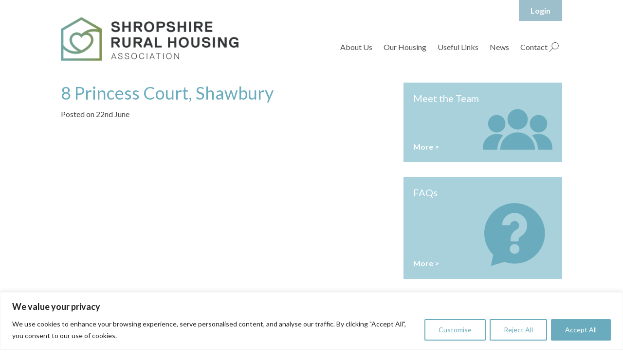

--- FILE ---
content_type: text/css
request_url: https://www.shropshirerural.co.uk/wp-content/themes/srha/style.css?ver=6.9
body_size: 25575
content:
/*
	Theme Name: SRHA
	Theme URI: 
	Description: Custom theme.
	Author: Jem Turner
	Author URI: http://www.source-design.co.uk/
	Version: 1.0
*/

/* RESETS */
* {
	margin: 0;
	padding: 0;
}

*,
*:before,
*:after {
	box-sizing: border-box;
}

/* ELEMENTS */
body {
	background: #fff;
	color: #444;
	font: 16px/1.5 Lato, Arial, Tahoma, sans-serif;
}

a {
	text-decoration: none;
}

a:link,
a:visited {
	color: #8ca200;
}

/*848f3d*/
a:hover,
a:active {
	color: #80b8c7;
}

img {
	border: 0;
}

b,
strong {
	font-weight: 700;
}

hr {
	border: 0;
	border-bottom: 1px solid #CCCCCC;
	margin: 1.5em 0;
}

input,
select,
textarea {
	font: inherit;
	padding: 5px;
}

.site-footer ::-webkit-input-placeholder {
	color: #fff;
}

.site-footer ::-moz-placeholder {
	color: #fff;
}

.site-footer :-ms-input-placeholder {
	color: #fff;
}

.site-footer :-moz-placeholder {
	color: #fff;
}

h1,
h2,
h3,
h4,
h5,
h6 {
	color: #6aacbd;
	font-weight: 400;
	line-height: 1.2;
	margin-bottom: 10px;
}

h1 {
	font-size: 36px;
}

p+h1 {
	margin-top: -15px;
}

h1+* {
	margin-top: 30px;
}

h2 {
	font-size: 26px;
}

h3 {
	font-size: 20px;
}

p,
ul,
ol,
table,
blockquote,
dl {
	margin-bottom: 25px;
}

ul,
ol,
dl {
	margin-left: 2em;
}

nav ul {
	list-style: none;
	margin: 0 0;
}

.clear {
	clear: both;
	display: block;
}

.crop-square img {
	aspect-ratio: 1/1;
	object-fit: cover;
}


/* video stuff */
.wp-embed-aspect-16-9 {
	aspect-ratio: 16 / 9;
	position: relative;
}

.wp-embed-aspect-16-9>* {
	position: absolute;
	top: 0;
	right: 0;
	bottom: 0;
	left: 0;
	width: 100% !important;
	height: 100% !important;
}

.wp-embed-aspect-16-9.is-type-video iframe {
	position: absolute;
	top: 0;
	right: 0;
	bottom: 0;
	left: 0;
	width: 100% !important;
	height: 100% !important;
}

/* COLOURS */
.has-grey1-background-color,
.has-page-title-background-color {
	background-color: rgba(248, 248, 248, 0.9);
	/*background-color: #f9f9f9;*/
}

/* MAIN STRUCTURE */
.wrap {
	margin: 0 auto;
	max-width: 1030px;
}


.alert-message {
	background-color: #848f3d;
	color: #FFFFFF;
	font-size: 1.6em;
	font-weight: bold;
	padding: .3em .3em;
	text-align: center;
}

.alert-message p {
	margin: 0;
}


.site-header {}

.site-header>div>div {
	padding: 20px 0;
}

.site-title a {
	background-image: url(images/shropshire-rural-housing-logo.png);
	height: 151px;
	width: 215px;
}

.update-24 .site-title a {
	background-image: url(images/shropshire-rural-housing-logo-2.png);
	margin-top: 15px;
	height: 90px;
	width: 365px;
}

.header-fluff {
	text-align: right;
}

.header-fluff a {
	color: #444;
}

.header-fluff a:hover {
	color: #80b8c7;
}

.header-fluff .widget_btcontact_widget ul {
	display: inline-block;
	float: right;
	font-weight: 700;
	list-style: none;
	margin: 0 20px 0 0;
}

.header-fluff .widget_btcontact_widget ul li {
	display: inline-block;
	float: right;
	padding-right: 10px;
}

.header-fluff .loginetc img,
.header-fluff .widget_btcontact_widget ul li img {
	padding-right: 5px;
}

.header-fluff .loginetc {
	display: inline-block;
	float: right;
}

.header-fluff .loginetc a:first-of-type {
	margin-right: 25px;
}

.header-fluff .search-form {
	background-color: #a8d1dc;
	clear: both;
	float: right;
	margin: 25px 0;
	text-align: left;
	width: 300px;
}

.header-fluff .search-form .screen-reader-text {
	display: none;
}

.header-fluff .search-form input[type=search] {
	background: transparent;
	border: 0 none;
	color: #fff;
	width: 265px;
}

.header-fluff .search-form input[type=submit] {
	background-image: url(images/icon-search.png);
	border: 0 none;
	display: inline-block;
	height: 100%;
	margin-right: 5px;
	width: 25px;
}

/* 20240528 */
.update-24 .loginetc a {
	background-color: #9CBFCB;
	color: #FFFFFF;
	display: block;
	font-weight: 700;
	margin: 0 !important;
	padding: .3rem 1rem;
}



.header-fluff .menu {
	clear: right;
}

.header-fluff .menu>li {
	display: inline-block;
}

.header-fluff .menu a {
	color: #4e4e4e;
	display: block;
	line-height: 1;
	padding: 5px 10px;
	width: auto;
}

.header-fluff .menu .current-menu-item>a,
.header-fluff .menu .current-page-parent>a {
	font-weight: 900;
}

.header-fluff .menu li ul {
	background: #fff;
	padding: 5px;
	position: absolute;
	left: -999em;
	text-align: left;
	z-index: 51;
	/* soliloquy is 50 */
}

.header-fluff .menu li:hover ul,
.header-fluff .menu li.sfhover ul {
	left: auto;
}

.header-fluff .menu>li:last-of-type a {
	padding-right: 0;
}

.content-section {}

.content-section a {
	font-weight: bold;
}

.front-page .slider {
	background-color: #a8d1dc;
	overflow: hidden;
	position: relative;
}

.front-page .slider .soliloquy-container .soliloquy-caption.soliloquy-caption-left {
	left: 50%;
	margin-left: -515px;
	/* half width */
	width: 1030px;
}

.front-page .slider .soliloquy-container .soliloquy-caption .soliloquy-caption-inside {
	background: transparent;
	color: #fff;
	font: 600 36px Dosis, sans-serif;
	padding: 40px 0 0;
	text-align: left;
	text-shadow: 0 0 0 transparent;
	/*text-shadow: 0px 0px 10px rgba(0, 0, 0, 1);*/
	width: 50%;
}

.update-24 .front-page .slider .soliloquy-container .soliloquy-caption .soliloquy-caption-inside {
	font: 600 36px Lato, Arial, Tahoma, sans-serif;
}

.slider .soliloquy-container .soliloquy-pager {
	text-align: right;
	top: 30px;
	bottom: 0;
	right: 50%;
	margin-right: -515px;
	/* half width */
	width: 1030px;
}

.slider #soliloquy-container-145.soliloquy-container .soliloquy-pager {
	margin-right: -485px !important;
}

.slider .soliloquy-container .soliloquy-pager-link {
	background: url(images/circle.png) no-repeat;
	overflow: hidden;
	text-indent: 200%;
	white-space: nowrap;
}

.slider .soliloquy-container .soliloquy-pager-link.active {
	background: url(images/circle_hover.png) no-repeat;
}

.slider #soliloquy-container-145.soliloquy-container .soliloquy-caption .soliloquy-caption-inside {
	background: rgba(58, 58, 58, 0.8);
	padding: 20px;
	text-align: left;
	text-shadow: 0 0 0 transparent;
}

.slider #soliloquy-container-145.soliloquy-container .soliloquy-caption .soliloquy-caption-inside .slide-title {
	color: #fff;
	font-size: 26px;
	margin-bottom: 20px;
	padding-bottom: 20px;
	position: relative;
}

.slider #soliloquy-container-145.soliloquy-container .soliloquy-caption .soliloquy-caption-inside .slide-title:after {
	background: rgba(255, 255, 255, .5);
	content: "";
	height: 1px;
	position: absolute;
	bottom: 0;
	left: 0;
	width: 150px;
}

.slider #soliloquy-container-145.soliloquy-container .soliloquy-caption .soliloquy-caption-inside .caption {
	color: rgba(255, 255, 255, .8);
	font-weight: 300;
}

.front-page .slider .emb {
	height: auto;
	position: absolute;
	bottom: 20px;
	width: 100%;
}

.front-page .home-icons {
	background-color: #f3f3f3;
	margin-bottom: 25px;
	padding: 30px 0;
}

.front-page .home-icons .widget {
	padding: 0 10px;
	text-align: center;
}

.front-page .home-icons .widget.one-third:first-of-type {
	margin-left: 0;
}

.front-page .home-icons .widget.one-sixth:first-of-type {
	margin-left: 0;
}

.home-icons .widget img {
	height: 50px;
	width: auto;
}

.home-icons .widget .fpw-page-title {
	color: #848f3d;
	font: 700 22px/1.1 Dosis, sans-serif;
	margin-bottom: 0;
}

/* visual updates KE 20240528 */

.is-style-vertical-padding {
	padding-top: 50px !important;
	padding-bottom: 50px !important;
}

.is-style-horizontal-padding {
	padding-right: 50px !important;
	padding-left: 50px !important;
}

.flexit {
	align-items: stretch;
	display: flex;
	gap: 30px;
}

.flexit .five-sixths,
.flexit .four-sixths,
.flexit .one-fourth,
.flexit .one-half,
.flexit .one-sixth,
.flexit .one-third,
.flexit .three-fourths,
.flexit .three-sixths,
.flexit .two-fourths,
.flexit .two-sixths,
.flexit .two-thirds {
	float: none;
	margin: 0;
}

.flexit .five-sixths {
	width: 83.33%
}

.flexit .four-sixths {
	width: 66.66%
}

.flexit .one-fourth {
	width: 25%;
}

.flexit .one-half {
	width: 50%;
}

.flexit .one-sixth {
	width: 16.66%;
}

.flexit .one-third {
	width: 33.33%;
}

.flexit .three-fourths {
	width: 75%;
}

.flexit .three-sixths {
	width: 50%;
}

.flexit .two-fourths {
	width: 50%;
}

.flexit .two-sixths {
	width: 33.33%;
}

.flexit .two-thirds {
	width: 66.66%;
}

.flexit .widget {
	align-items: stretch;
	display: flex;
	flex-basis: 100%;
}


.update-24 .home-icons {
	background: none;
	margin-bottom: 0;
}

.update-24 .front-page .home-icons .widget {
	padding: 0;
}

.update-24 .home-icons .fpw {
	align-items: stretch;
	display: flex;
	width: 100%;
}

.update-24 .home-icons .fpw-featured-link {
	background-color: #FFFFFF;
	box-shadow: 6px 6px 75px 0px rgba(0, 0, 0, 0.16);
	display: block;
	font-weight: normal;
	padding: 20px 20px 30px;
	width: 100%;
}

.update-24 .home-icons a.fpw-featured-link:hover,
.update-24 .home-icons a.fpw-featured-link:focus {
	font-weight: 600;
}

.home-icons .widget img {
	display: block;
	margin: 0 auto 1rem;
}

.update-24 .home-icons .widget .fpw-page-title {
	font: 700 22px/1.1 Lato, Arial, Tahoma, sans-serif;
	font-weight: inherit;
}

.front-page .latest-news {
	background: #efeeed;
	padding: 30px;
}

.front-page .latest-news h2 {
	font-size: 36px;
}

.front-page .latest-news h2 .wp-block-button {
	color: #80b8c7;
	float: right;
	font-size: 1rem;
	line-height: 46px;
}

.latest-news .post {
	background: #6aacbd;
	min-height: 310px;
	position: relative;
}

.latest-news .post:first-of-type {
	margin-left: 0;
}

.latest-news .post img {
	height: 150px;
	object-fit: cover;
	width: 100%;
}

.latest-news .post a {
	color: #fff;
}

.latest-news .post a:hover {
	color: #444;
}

.latest-news .post .entry-header {
	padding: 10px 20px 30px;
}

.latest-news .post .entry-footer {
	position: absolute;
	bottom: 20px;
	left: 20px;
}

.latest-news .post .entry-footer a {
	border-top: 1px solid #fff;
	padding: 10px 10px 0 0;
}

/* visual updates KE 20240528 */
.update-24 .front-page .latest-news {
	background: none;
	padding: 0;
}

.page {}

.page .page-header {
	position: relative;
	margin-bottom: 40px;
	min-height: 100px;
}

.page .page-header>img {
	display: block;
	height: 400px;
	object-fit: cover;
	width: 100%;
}

.page-title-wrap {
	background-color: rgba(248, 248, 248, 0.9);
	padding: 20px 0;
	position: absolute;
	bottom: 0;
	width: 100%;
}

.update-24 .page-title-wrap:first-child {
	position: static;
}

.page-title-wrap .parent-heading {
	color: #819c80;
	font-size: 14px;
	font-weight: 700;
	/*margin: 0;*/
	text-transform: uppercase;
}

.update-24 .page-title-wrap .parent-heading {
	font-size: inherit;
	font-weight: normal;
	margin-bottom: 20px;
	text-transform: none;
}

.page-title-wrap .icon {
	display: block;
	height: 50px;
	float: left;
	margin-right: 10px;
	width: auto;
}

.page-footer-widgets {}

.page-footer-widgets .widget:first-of-type {
	margin-left: 0;
}

.page.blog {}

.blog .post,
.meet-the-team {
	background-color: #f3f3f3;
	margin-bottom: 20px;
	min-height: 280px;
	position: relative;
}

.update-24 .meet-the-team {
	min-height: 0;
}

.blog .post a {
	color: #6aacbd;
}

.blog .post .post-image {}

.blog .post .post-image img,
.team-member img {
	display: block;
	height: 280px;
	object-fit: cover;
	width: 100%;
}

.blog .post .post-content-wrap,
.meet-the-team .post-content-wrap {
	font-size: 14px;
	padding: 30px 30px 30px 0;
}

.blog .post .entry-header {
	margin-bottom: 10px;
}

.blog .post .entry-title {
	margin-bottom: 0;
}

.blog .post .pub-date,
.meet-the-team h3 {
	color: #819c80;
	font-size: 14px;
	font-weight: 700;
	letter-spacing: 1px;
	text-transform: uppercase;
}

.blog .post .post-content-wrap p {
	margin-bottom: 10px;
}

.blog .post .entry-footer {
	margin-top: 20px;
}

.blog .post .entry-footer .one-half:first-of-type {
	margin-left: 0;
}

/* for some reason using the first class causes a height issue */

.blog .post .entry-footer .read-more {
	font-weight: 700;
}

.meet-the-team .post-content-wrap b {
	color: #6faebe;
}

.meet-the-team .post-content-wrap .linkedin {
	float: right;
	margin-bottom: 0;
}

.meet-the-team .post-content-wrap .linkedin img {
	height: auto;
	width: 24px;
}

.faq .faq-title {
	background: #6aacbd url(images/icon-toggle-right.png) no-repeat center right 30px;
	color: #fff;
	font-size: 22px;
	margin-bottom: 10px;
	padding: 20px 30px;
}

.faq.active .faq-title {
	background-image: url(images/icon-toggle-down.png);
}

.faq:nth-of-type(2n+2) .faq-title {
	background-color: #93c0cc;
}

.faq:nth-of-type(3n+3) .faq-title {
	background-color: #819c80;
}

.faq .faq-content {
	background-color: #f3f3f3;
	display: none;
	margin: -10px 0 10px;
	padding: 20px 30px;
}

.faq.active .faq-content {
	display: block;
}

/* 20240528 */
.update-24 .team-member {
	margin-bottom: 30px;
}

.team-member-overlay {
	background: linear-gradient(0deg, rgba(0, 0, 0, 0.85) 0%, rgba(0, 0, 0, 0) 100%);
	color: #FFFFFF;
	font-size: inherit !important;
	padding: 2.5rem 15px 5px 1.5rem !important;
	position: absolute;
	right: 0;
	bottom: 0;
	left: 0;
	z-index: 10;
}

.team-member-overlay * {
	color: inherit !important;
}

.team-member-overlay h3 {
	font-size: inherit;
	font-weight: normal;
	letter-spacing: 0;
	text-transform: none !important;
}

a:hover .team-member-overlay h3 {
	font-weight: 600;
}

.team-member-overlay::after {
	content: '>';
	font-size: 1.2rem;
	position: absolute;
	right: 1rem;
	bottom: .7rem;
	z-index: 2;
}


.page .post ul li {
	margin-bottom: 10px;
}

.post img {
	height: auto;
	max-width: 100%;
}

.contact {
	background-color: #f3f3f3;
	margin-bottom: 25px;
}

.contact .one-third {
	padding: 30px;
}

.quick-query {
	margin-bottom: 25px;
}

.property-filters {
	margin: 0 auto 25px;
	width: 75%;
}

.property-filters h3 {
	margin-bottom: 20px;
	text-align: center;
}

.property-filters fieldset {
	border: 0 none;
}

.quick-query input,
.property-filters input,
.quick-query select,
.property-filters select,
.quick-query textarea {
	background-color: #f3f3f3;
	border: 0 none;
	padding: 10px;
	width: 100%;
}

.quick-query input[type="checkbox"],
.quick-query input[type="radio"] {
	margin: 0 5px 0 0;
	width: auto;
}

.property-filters select {
	float: left;
	margin-right: 5px;
	width: 33%;
}

.quick-query input[type=submit],
.property-filters input[type=submit] {
	background: #819c80;
	color: #fff;
	font-weight: 700;
	float: right;
	letter-spacing: 1px;
	padding: 8px 20px;
	text-transform: uppercase;
	width: auto;
}

.property-filters input[type=submit] {
	float: left;
}


.pagination {
	font-size: 14px;
	font-weight: 700;
	text-transform: uppercase;
}

.source_locations_map {
	min-height: 500px;
}

.marker {
	overflow: hidden;
}

.gm-style .marker img {
	height: auto;
	max-width: 100%;
}

.marker h3 {
	color: #373b3d;
	font-size: 12px;
	margin: 5px 0 0;
	text-transform: uppercase;
}

.sidebar {}

.sidebar .fpw {
	background-color: #a8d1dc;
	color: #fff;
	padding: 20px;
	position: relative;
	/*text-shadow: 0px 0px 15px rgba(0,0,0, 1);*/
}

.sidebar .widget .fpw-page-title {
	width: 75%;
}

.sidebar .widget .fpw-page-title,
.sidebar .widget a {
	color: #fff;
}

.sidebar .widget .fpw-page-title:hover,
.sidebar .widget a:hover {
	color: #444;
}

.sidebar .fpw-featured-image {
	float: right;
	width: 50%;
}

.sidebar .fpw-featured-image img {
	height: auto;
	max-width: 100%;
}

.sidebar .fpw-more-link {
	display: block;
	position: absolute;
	bottom: 20px;
}

/* visual updates KE 20240528 */
.update-24 .child-inline-responsive::after {
	clear: both;
	content: '';
	display: block;
}

.update-24 .child-inline-responsive .sidebar .widget {
	margin: 0;
}

.update-24 .child-inline-responsive>* {
	display: flex;
	gap: 30px;
}

.update-24 .child-inline-responsive>*>.widget {
	align-items: stretch;
	display: flex;
	flex-basis: 100%;
}

.update-24 .sidebar .fpw {
	background-color: #6AACBD;
	text-align: center;
	width: 100%;
}

.update-24 .sidebar .fpw .fpw-featured-link {
	align-items: center;
	display: flex;
	flex-direction: column;
	justify-content: center;
	padding-top: 1rem;
	padding-bottom: 1rem;
	width: 100%;
}

.update-24 .sidebar .fpw .fpw-page-title {
	order: 2;
	width: 100%;
}

.update-24 .sidebar .fpw .fpw-featured-image {
	width: auto;
}

.update-24 .sidebar .fpw .fpw-featured-image img {
	filter: brightness(0) invert(1);
	margin-bottom: 1rem;
	order: 1;
	width: auto;
	height: 5rem !important;
}

.update-24 .sidebar .fpw .fpw-more-link {
	display: none !important;
}






.site-footer {}

.site-footer .wrap {
	color: #848f3d;
	font-size: 12px;
	padding: 30px 0;
}

.site-footer .wrap .emb {
	height: auto;
	width: 100%;
}

.site-footer .wrap .one-third {
	margin-top: 30px;
}

.site-footer .menu {
	list-style: none;
	margin: 0;
}

.site-footer .widget_btcontact_widget {
	font-weight: 700;
}

.site-footer .widget_btcontact_widget span {
	padding-right: 5px;
}

.site-footer #menu-footer-menu {
	columns: 2;
	-webkit-columns: 2;
	-moz-columns: 2;
}

/*.site-footer #menu-footer-menu li:nth-last-child(3),
				.site-footer #menu-footer-menu li:nth-last-child(2),
				.site-footer #menu-footer-menu li:nth-last-child(1) {
					float: left;
					margin-top: 20px;
					padding-right: 10px;
					text-transform: lowercase;
					width: auto;
				}*/

.site-footer .menu-second-footer-menu-container {
	float: left;
	width: 40%;
}

.site-footer .widget_btsocmed_widget {
	float: right;
	width: 60%;
}

.site-footer .social-media-list {
	list-style: none;
	text-align: right;
}

.site-footer .social-media-list li {
	display: inline-block;
	height: 30px;
	margin-right: 5px;
	width: 30px;
}

.site-footer .social-media-list li a {
	height: 100%;
	width: 100%;
}

.site-footer .social-media-list .twitter a {
	background-image: url(images/icon-twitter.png);
}

.site-footer .social-media-list .linkedin a {
	background-image: url(images/icon-linkedin.png);
}

.site-footer .social-media-list .youtube a {
	background-image: url(images/icon-youtube.png);
}

.site-footer .social-media-list .facebook a {
	background-image: url(images/icon-facebook.png);
}


.site-footer .mc4wp-form {
	clear: both;
	font-size: 13px;
	padding-top: 25px;
}

.site-footer .mc4wp-form-fields p {
	margin: 0 0 5px;
}

.site-footer .mc4wp-form-fields label {
	display: none;
}

.site-footer .mc4wp-form-fields input[type=email] {
	background-color: #93c0cc;
	border: 0 none;
	float: left;
	padding: 10px;
	width: 70%;
}

.site-footer .mc4wp-form-fields input[type=submit] {
	background-color: #6aacbd;
	border: 0 none;
	color: #fff;
	float: left;
	padding: 10px;
	width: 30%;
}

.site-footer .copyright {
	clear: both;
	display: none;
}


/* COLUMN CLASSES */
/* Hat-tip: http://twitter.github.io/bootstrap/assets/css/bootstrap-responsive.css */

.five-sixths,
.four-sixths,
.one-fourth,
.one-half,
.one-sixth,
.one-third,
.three-fourths,
.three-sixths,
.two-fourths,
.two-sixths,
.two-thirds {
	float: left;
	margin-left: 2.564102564102564%;
}

.one-half,
.three-sixths,
.two-fourths {
	width: 48.717948717948715%;
}

.one-third,
.two-sixths {
	width: 31.623931623931625%;
}

.four-sixths,
.two-thirds {
	width: 65.81196581196582%;
}

.one-fourth {
	width: 23.076923076923077%;
}

.three-fourths {
	width: 74.35897435897436%;
}

.one-sixth {
	width: 14.52991452991453%;
}

.five-sixths {
	width: 82.90598290598291%;
}

.first {
	clear: both;
	margin-left: 0;
}


/* WIDGET CLASSES */
.sidebar .widget {
	margin-bottom: 30px;
}


/* MISC CLASSES */
.alignleft {
	float: left;
	margin: 0 1.5em 1.5em 0;
}

.alignright {
	float: right;
	margin: 0 0 1.5em 1.5em;
}

.aligncenter {
	display: block;
	margin: 0 auto 1.5em;
}

.textcenter,
.center {
	text-align: center;
}

.textright {
	text-align: right;
}

.cf:before,
.cf:after {
	content: " ";
	display: table;
}

.cf:after {
	clear: both;
}

.cf {
	*zoom: 1;
}


.ir,
.site-footer .social-media-list li a {
	background-color: transparent;
	background-position: center center;
	background-repeat: no-repeat;
	background-size: contain;
	display: block;
	overflow: hidden;
	text-indent: 200%;
	white-space: nowrap;
}






/* RESPONSIVEY STUFF */

@media only screen and (min-width : 641px) {

	/* 20240528 */
	.update-24 .loginetc {
		display: flex;
		gap: 2px;
		position: absolute;
		top: 0;
		right: 0;
	}

	.update-24 .loginetc a {
		padding: .6rem 1.5rem;
	}

	.update-24 .site-navigation {
		padding-top: 35px;
	}

	.update-24 .site-navigation.js {
		align-items: center;
		display: flex;
		justify-content: flex-end;
		gap: 20px;
	}

	.update-24 .header-fluff {
		position: relative;
	}

	.update-24 .header-fluff .search-form {
		background: none;
		position: relative;
		width: auto;
	}

	.update-24 .header-fluff .search-form input[type=search] {
		background: #f9f9f9;
		color: inherit;
		position: absolute;
		right: 100%;
		transition: all .3s ease;
		width: 150px;
	}

	.update-24 .header-fluff .site-navigation.js .search-form:not(.open) input[type=search] {
		overflow: hidden !important;
		padding-right: 0;
		padding-left: 0;
		width: 0 !important;
	}

	.update-24 .header-fluff .search-form input[type=submit] {
		background: center/80% auto no-repeat url(images/icon-search-2.png);
	}

	.update-24 .header-fluff .search-form input[type=submit]:hover {
		cursor: pointer;
	}

}



@media only screen and (max-width : 1030px) {
	.slider .soliloquy-container .soliloquy-pager {
		margin-right: 0;
		right: 0;
		max-width: 100%;
	}

	.site-header>div>div {
		padding: 10px 0;
	}

	.header-fluff {
		padding-top: 0 !important;
	}
}

@media only screen and (max-width : 990px) {

	.site-title a {
		height: 118px;
		width: 168px;
	}

	.update-24 .site-title a {
		margin-top: 30px;
		height: 60px;
		width: 243px;
	}

	.wrap,
	.slider,
	.front-page .slider .soliloquy-container .soliloquy-caption.soliloquy-caption-left,
	.slider .soliloquy-container .soliloquy-pager {
		max-width: 100%;
	}

	.slider .soliloquy-container .soliloquy-pager {
		right: 20px;
		margin-right: 0;
	}

	.front-page .slider .soliloquy-container .soliloquy-caption.soliloquy-caption-left {
		left: 20px;
		margin-left: 0;
	}

	.front-page .slider .soliloquy-container .soliloquy-caption .soliloquy-caption-inside {
		font: 600 30px/1.2 Dosis, sans-serif;
		width: 70%;
	}

	.update-24 .front-page .slider .soliloquy-container .soliloquy-caption .soliloquy-caption-inside {
		font: 600 30px/1.2 Lato, Arial, Tahoma, sans-serif;
	}

	.wrap,
	.site-footer .wrap {
		padding-left: 20px;
		padding-right: 20px;
	}

	.home-icons .widget .fpw-page-title {
		font-size: 18px;
	}
}

@media only screen and (max-width : 768px) {

	body {
		font-size: 15px;
	}

}

@media only screen and (max-width : 640px) {

	.five-sixths,
	.four-sixths,
	.one-fourth,
	.one-sixth,
	.one-third,
	.three-fourths,
	.three-sixths,
	.two-sixths,
	.two-thirds {
		clear: both;
		float: none;
		margin-left: 0;
		width: 100%;
	}

	.is-style-vertical-padding {
		padding-top: 25px !important;
		padding-bottom: 25px !important;
	}

	.is-style-horizontal-padding {
		padding-right: 25px !important;
		padding-left: 25px !important;
	}

	.flexit {
		flex-wrap: wrap;
		gap: 15px;
	}

	.flexit .five-sixths {
		width: 100%;
	}

	.flexit .four-sixths {
		width: 100%;
	}

	.flexit .one-fourth {
		width: 100%;
	}

	.flexit .one-half {
		width: 100%;
	}

	.flexit .one-sixth {
		width: 100%;
	}

	.flexit .one-third {
		width: 100%;
	}

	.flexit .three-fourths {
		width: 100%;
	}

	.flexit .three-sixths {
		width: 100%;
	}

	.flexit .two-fourths {
		width: 100%;
	}

	.flexit .two-sixths {
		width: 100%;
	}

	.flexit .two-thirds {
		width: 100%;
	}

	.update-24 .child-inline-responsive>* {
		flex-wrap: wrap;
		gap: 15px;
	}


	.site-title a {
		margin: 0 auto;
	}


	.site-header>.wrap {
		position: relative;
	}

	.loginetc {
		font-size: 14px;
		position: absolute;
		top: 10px;
		left: 10px;
	}

	.header-fluff .widget_btcontact_widget ul {
		display: block;
		float: none;
		margin: 10px auto;
		text-align: center;
	}

	.header-fluff .widget_btcontact_widget ul li {
		float: none;
	}

	.header-fluff .search-form {
		float: none;
		margin: 10px auto;
		width: 300px;
	}


	.page .page-header>img {
		display: block;
		height: 300px;
		height: 50vh;
		object-fit: cover;
		width: 100%;
	}

	.page-title-wrap h1 {
		font-size: 26px;
	}

	.page-title-wrap .icon {
		height: 25px;
	}

	.front-page .slider .soliloquy-container .soliloquy-caption .soliloquy-caption-inside {
		font-size: 24px;
		line-height: 1;
		padding-top: 20px;
	}

	.front-page .slider .emb {
		bottom: 10px;
	}

	.front-page .home-icons {
		padding-bottom: 0;
	}

	.front-page .home-icons .one-third {
		clear: none;
		float: left;
		height: 90px;
		margin: 0 0 30px 2.564102564102564%;
		width: 31.623931623931625%;
	}

	.front-page .home-icons .one-third:nth-of-type(1n+3) {
		margin-left: 0;
	}

	.front-page .home-icons .one-sixth {
		clear: none;
		float: left;
		height: 90px;
		margin: 0 0 30px 2.564102564102564%;
		width: 31.623931623931625%;
	}

	.front-page .home-icons .one-sixth:nth-of-type(1n+3) {
		margin-left: 0;
	}

	.update-24 .front-page .home-icons .one-third {
		margin: 0;
		height: auto;
	}

	.sidebar {
		margin-top: 40px;
	}

	.blog .post .post-content-wrap,
	.meet-the-team .post-content-wrap {
		padding: 20px;
	}

}

@media only screen and (max-width : 480px) {

	.one-half,
	.two-fourths {
		clear: both;
		float: none;
		margin-left: 0;
		width: 100%;
	}

	.loginetc {
		font-size: 12px;
	}

	.header-fluff .search-form {
		width: 100%;
	}

	.header-fluff .search-form input[type="search"] {
		width: 80%;
	}

	.header-fluff .search-form input[type="submit"] {
		float: right;
	}

	.home-icons .widget .fpw-page-title {
		font-size: 16px;
	}


	.latest-news .post {
		margin-bottom: 20px;
	}

	.latest-news .entry-title {
		font-size: 18px;
	}

}

@media only screen and (max-width: 380px) {}

--- FILE ---
content_type: text/css
request_url: https://www.shropshirerural.co.uk/wp-content/themes/srha/editor-style.css?ver=1.0.0
body_size: 5431
content:
/* --------------------- COLOURS --------------------- */
html .has-white-color {
	color: #FFFFFF !important;
}
	html .has-white-color a {
		color: inherit;
		text-decoration: underline;
	}
	html .has-white-color hr,
	html .has-white-color .is-style-accordion {
		border-color: currentColor;
	}
	html .has-white-color .row.is-style-gutters-lines > div:not(:last-child)::after,
	html .has-white-color .is-style-gutters-lines > div > div > .wp-block:not(:last-child)::after {
		border-color: currentColor;
	}
html .has-white-background-color {
	background-color: #FFFFFF !important;
}
html .has-black-color {
	color: #000000 !important;
}
html .has-black-background-color {
	background-color: #000000 !important;
}
html .has-dark-grey-color {
	color: #444444 !important;
}
html .has-dark-grey-background-color {
	background-color: #444444 !important;
}
html .has-blue1-color, html .has-blue-1-color {
	color: #6AACBD !important;
}
html .has-blue1-background-color, html .has-blue-1-background-color {
	background-color: #6AACBD !important;
}
html .has-blue2-color, html .has-blue-2-color {
	color: #9CBFCB !important;
}
html .has-blue2-background-color, html .has-blue-2-background-color {
	background-color: #9CBFCB !important;
}
html .has-green1-color, html .has-green-1-color {
	color: #848F3D !important;
}
html .has-green1-background-color, html .has-green-1-background-color {
	background-color: #848F3D !important;
}


/* --------------------- BUTTONS --------------------- */
html .wp-block-button .wp-block-button__link {
	background-color: #6AACBD;
	border: 0;
	border-radius: 0;
	color: #FFFFFF;
	cursor: pointer;
	display: inline-block;
	font-size: 1rem;
	font-weight: normal;
	line-height: 1.5;
	padding: calc(.5em + 2px) 1.5em;
	position: relative;
	text-decoration: none !important;
	transition: all .3s ease;
	vertical-align: middle;
	width: auto;
	z-index: 2;
}
	html .wp-block-button .wp-block-button__link img {
		display: inline-block;
		margin: 0 0 0 .5rem;
		width: auto !important; height: 1.2rem !important;
	}
html .wp-block-button .wp-block-button__link:hover,
html .wp-block-button .wp-block-button__link:focus {
	background-color: #9CBFCB;
}

html .wp-block-button.is-style-underline .wp-block-button__link {
	background: transparent;
	border-bottom: 1px solid currentColor;
	color: #6AACBD;
	font-weight: 600;
	padding: 0 0 .5rem;
}
html .wp-block-button.is-style-underline .wp-block-button__link:hover,
html .wp-block-button.is-style-underline .wp-block-button__link:focus {
	color: #444444;
}




/* --------------------- IMAGES --------------------- */
.wp-block-image {
	display: block !important;
	margin: 0;
	position: relative;
}
	.wp-block-image > a,
	.wp-block-image > img,
	.wp-block-image > a > img {
		color: inherit;
		display: block;
	}

.is-style-featured-page {
	color: #FFFFFF;
	font-size: 20px;
	margin-bottom: 30px;
	position: relative;
	text-align: center;
}
	.is-style-featured-page a {
		background-color: #6AACBD;
		transition: all .3s ease;
		padding: 20px 20px 70px;
	}
	.is-style-featured-page a:hover,
	.is-style-featured-page a:focus {
		background-color: #a8d1dc;
	}
		.is-style-featured-page img {
			filter: brightness(0) invert(1);
			margin: 0 auto;
			width: auto !important; height: 5rem !important;
		}
	.is-style-featured-page figcaption {
		pointer-events: none;
		position: absolute; right: 0; bottom: 0; left: 0;
		z-index: 10;
	}
	.is-style-featured-page a:hover + figcaption,
	.is-style-featured-page a:focus + figcaption {
		font-weight: 600;
	}

.is-style-download {
	background: #FFFFFF;
	box-shadow: 6px 6px 75px 0px rgba(0,0,0,0.16);
	display: block;
	margin: 0 !important;
	padding: 20px 20px;
	width: 100%;
}
	.is-style-download img {
		margin: 0 auto;
		width: auto !important; height: 5rem !important;
	}
.is-style-download + .wp-block-buttons {
	margin-bottom: 30px;
}
	.is-style-download + .wp-block-buttons .wp-block-button {
		display: block;
		margin-bottom: 2px;
		width: 100%;
	}
		.is-style-download + .wp-block-buttons .wp-block-button .wp-block-button__link {
			display: block;
			padding-right: 30px;
			text-align: initial;
		}
			.is-style-download + .wp-block-buttons .wp-block-button .wp-block-button__link::after {
				background: url('images/download-icon.png') center/contain no-repeat transparent;
				content: '';
				display: block;
				position: absolute; right: 1rem; top: 50%;
				transform: translateY(-50%);
				width: 1.2rem; height: 1.2rem;
			}


/* --------------------- SPACING --------------------- */
.is-style-vertical-space {
	height: 50px !important;
}


@media only screen and (max-width : 640px) {

.is-style-vertical-space {
	height: 25px !important;
}

}

/* --------------------- EDITOR STYLES --------------------- */
.block-editor .wp-block-heading {
	/* font-family: */
}
.block-editor .editor-post-title__block .editor-post-title__input,
html .block-editor .editor-styles-wrapper {
	/* font-family: */
}
.block-editor .wp-block { /* make blocks slightly visible, massively helpful */
	background-color: rgba(100,100,100,.03);
}
.block-editor .wp-block:not([data-align=full]),
html :where(.wp-block) {
	max-width: 1200px;
}
.block-editor .wp-block-source-container:not(.full-width) > div {
	margin-right: auto; margin-left: auto;
	padding-right: 3rem; padding-left: 3rem;
}
.wp-block-spacer[class*="is-style-"] .components-resizable-box__container { /* limit handle on styled spacers */
	max-height: 100%;
}


--- FILE ---
content_type: text/javascript
request_url: https://www.shropshirerural.co.uk/wp-content/themes/srha/js/srha.js?ver=1
body_size: 662
content:
jQuery(document).ready(function($) {
	/* hello jquery */
	
	$( '.faq-title' ).on( "click", function(event) {
		$( this ).parent( '.faq' ).toggleClass( "active" );
	}); 
	
	$( '.update-24 .site-navigation' ).addClass( 'js' );
	$( '.update-24 .site-navigation .search-form input[type=submit]' ).on( "mouseover", function(event) {
		$( '.update-24 .site-navigation .search-form' ).addClass( 'open' );
		$( '.update-24 .site-navigation .search-form input[type=search]' ).focus();
	});
	$( '.update-24 .site-navigation .search-form input[type=search]' ).on( "blur", function(event) {
		$( '.update-24 .site-navigation .search-form' ).removeClass( 'open' );
	});
	
});

--- FILE ---
content_type: text/javascript
request_url: https://www.shropshirerural.co.uk/wp-content/plugins/source-locations-map/js/map.js?ver=6.9
body_size: 7221
content:
(function(){
	jQuery(document).ready(function($) {
		var map_options = JSON.parse( source_locations_map.map_options );
		map_options.map_style = ( map_options.map_style != "" ) ? JSON.parse( map_options.map_style ) : [];
		map_options.default_center = map_options.default_center || "12.330052, 10.988490";
		map_options.default_center = map_options.default_center.split(",");
		map_options.default_center = { lat: Number( map_options.default_center[0] ), lng: Number( map_options.default_center[1] ) };
		map_options.map_polygons = ( map_options.map_polygons != "" ) ? JSON.parse( map_options.map_polygons ) : {};

		// convert the map_polygons object to an array
		var temp = [];
		for ( var i in map_options.map_polygons ) {
			if ( map_options.map_polygons.hasOwnProperty( i ) ) {
				temp.push( map_options.map_polygons[i] );
			}
		}
		map_options.map_polygons = temp;

		var marker_url;
		if ( map_options.marker_url ) {
			if ( map_options.marker_url.indexOf( '://' ) > -1 ) {
				marker_url = map_options.marker_url;
			} else {
				marker_url = source_locations_map.theme_uri + '/' + map_options.marker_url;
			}
		} else {
			//marker_url = source_locations_map.plugin_url + '/img/marker.png';
		}

		var marker, i, all_markers;
		var styled_map_type = new google.maps.StyledMapType(map_options.map_style, {name: "Custom Map Style"});

		var default_map_options = {
			backgroundColor: map_options.default_bgcolor || '#fff',
			zoom: Number( map_options.default_zoom ) || 2,
			minZoom: Number( map_options.default_min_zoom ) || 2,
			maxZoom: Number( map_options.default_max_zoom ) || 4,
			streetViewControl: false,
			center: map_options.default_center,
			mapTypeControlOptions: {
				mapTypeIds: ['custom_map_style',google.maps.MapTypeId.HYBRID],
			},
			mapTypeControl: false,
			zoomControlOptions: {
				position: google.maps.ControlPosition.LEFT_BOTTOM
			},
			scrollwheel: false
		};

		function add_markers( mapLocations, map, slug_filter ) {
			if ( !slug_filter ) slug_filter = [];
			//if user clicks on map outside of the infowindow, close infowindow
			map.addListener('click',function(){
				this._infoWindow.close();
				if ( this._onMapClick != false ) {
					this._onMapClick(this);
				}
			});

			for (i = 0; i < mapLocations.length; i++) {
				var thisLocation = mapLocations[i];
				if ( !slug_filter.length || slug_filter.indexOf( thisLocation.slug ) > -1 ) {
					marker = new google.maps.Marker({
						title: thisLocation.label,
						position: new google.maps.LatLng(thisLocation.lat, thisLocation.lng),
						map: map,
						icon: marker_url
					});
					marker._jobs_url = thisLocation.url;
					marker._feed_url = thisLocation.feed_url;
					marker._post_id = thisLocation.post_id;

					//mouse over marker
					marker.addListener('mouseover', function(marker, i) {
					});

					//mouse off marker
					marker.addListener('mouseout', function(marker, i) {
					});

					//click marker
					marker.addListener('click', function(marker, i) {
						var that = this;
						if ( map._onMarkerClick != false ) {
							map._onMarkerClick(this);
						}
						$.ajax({
							url: source_locations_map.ajax_url,
							data: {
								action: 'source_locations_map_get_marker_info',
								post_id: this._post_id
							},
							dataType: 'json',
							success: function(r) {
								$('.widget-jf-widget-target').html(r.widget_html);
								map._infoWindow.setContent( r.iw );
								map._infoWindow.open( map, that );
							}
						});
					});
				}
			}
		}
		
		function do_map( src ) {
			
			var this_map_options = default_map_options;
			if ( src.data('min_zoom') && !isNaN( src.data('min_zoom') ) ) {
				this_map_options.minZoom = Number( src.data('min_zoom') );
			}
			if ( src.data('max_zoom') && !isNaN( src.data('max_zoom') ) && Number( src.data('max_zoom') ) >= this_map_options.minZoom ) {
				this_map_options.maxZoom = Number( src.data('max_zoom') );
			}
			if ( src.data('zoom') && !isNaN( src.data('zoom') ) && Number( src.data('zoom') ) >= this_map_options.minZoom && Number( src.data('zoom') ) <= this_map_options.maxZoom ) {
				this_map_options.zoom = Number( src.data('zoom') );
			}
			if ( src.data('bgcolor') ) {
				this_map_options.backgroundColor = src.data('bgcolor');
			}
			if ( src.data('center') ) {
				var bits = src.data('center').split(",");
				var center_latlng = { lat: Number(bits[0]), lng: Number(bits[1]) };
				this_map_options.center = center_latlng;
			}
			if ( src.data('onmarkerclick') ) {
				var func_name_onmarkerclick = src.data('onmarkerclick');
				if ( typeof window[ func_name_onmarkerclick ] == 'function' ) {
					var on_marker_click = function(t) {
						window[ func_name_onmarkerclick ](t);
					};
				} else {
					var on_marker_click = false;
				}
			}
			if ( src.data('onmapclick') ) {
				var func_name_onmapclick = src.data('onmapclick');
				if ( typeof window[ func_name_onmapclick ] == 'function' ) {
					var on_map_click = function(t) {
						window[ func_name_onmapclick ](t);
					};
				} else {
					var on_map_click = false;
				}
			}
			if ( src.data('oninfowindowclose') ) {
				var func_name_oninfowindowclose = src.data('oninfowindowclose');
				if ( typeof window[ func_name_oninfowindowclose ] == 'function' ) {
					var on_infowindow_close = function(t) {
						window[ func_name_oninfowindowclose ](t);
					};
				} else {
					var on_infowindow_close = false;
				}
			}

		    var map = new google.maps.Map( src[0], this_map_options);

			// Associate the styled map with the MapTypeId and set it to display.
			map.mapTypes.set('custom_map_style', styled_map_type);
			map.setMapTypeId('custom_map_style');

			// set up our custom event handlers
			map._onMarkerClick = on_marker_click || function() {};
			map._onMapClick = on_map_click || function() {};

			//infowindow for clicked marker pop-up
		    map._infoWindow = new google.maps.InfoWindow({
				maxWidth: 640
			});
			if ( on_infowindow_close ) {
				google.maps.event.addListener( map._infoWindow, 'closeclick', function(){
					on_infowindow_close(this);
				});
			}

			// add markers
			if ( src.data('showlocations') ) {
				var locations_filter = src.data('showlocations');
				if ( all_markers ) {
					add_markers( all_markers, map, locations_filter );
				} else {
					var filter = $( '.filters' );
					
					$.ajax({
						url: source_locations_map.ajax_url,
						data: {
							action: 'source_locations_map_get_locations',
							fields: filter.serialize()
						},
						dataType: 'json',
						success: function(r) {
							all_markers = r;
							add_markers( all_markers, map, locations_filter );
						}
					});
				}
			}

    		// Load the polygons
			var this_polygon_set = new google.maps.Polygon({
				clickable:false,
				paths: map_options.map_polygons,
				strokeColor: map_options.map_polygons_stroke_color || "#FFF",
				strokeOpacity: 0.6,
				strokeWeight: 1,
				fillColor: map_options.map_polygons_fill_color || "#FFF",
				fillOpacity: 0.6
			});
			this_polygon_set.setMap(map);
		}

		$('.source_locations_map').each(function() {
			do_map( $( this ) );
		});
		
		$('.filters').submit(function() {
			do_map( '.source_locations_map' );
			return false;
		});
	});
})();


--- FILE ---
content_type: text/javascript
request_url: https://www.shropshirerural.co.uk/wp-content/plugins/source-page-filtering/assets/js/source-pagefiltering.js?ver=1.0.1
body_size: 3353
content:
(function ($) {

    function update_filters_in_widget( $widget, changed_level, changed_value ) {
        var level_vals = [];
        for ( var c = 1; c <= 3; c++ ) {
            level_vals[c-1] = $widget.find('select[data-level="' + c + '"]').val();
        }

        var data = {};
        data.action = 'source_pagefiltering_get_terms';
        data.level_ids = level_vals;
        if ( changed_level !== null ) {
            data.changed_level = changed_level;
        }
        if ( changed_value !== null ) {
            data.changed_value = changed_value;
        }

        $.ajax({
            url: source_pagefiltering_opts.ajax_url,
            data: data,
            dataType: 'json',
            type: 'GET',
            success: function ( r ) {
                update_selects_in_widget( r.terms, $widget, changed_level, changed_value );
            }
        });
    }

    function update_selects_in_widget( all_options, $widget, changed_level, changed_value ) {
        var default_labels = [ 'Category', 'Subcategory', 'Product' ];

        for ( var c = 1; c <= 3; c++ ) {
            var $select = $widget.find('select[data-level="' + c + '"]');
            var current_val = $select.val();
            var level_key = Number(c)-1;
            var options = [];
            if ( all_options[level_key] ) options = all_options[level_key];

            $select.html('');
            $select.append( $('<option value="">' + default_labels[level_key] + '</option>') );
            for ( var i in options ) {
                var $opt = $('<option value="' + options[i].id + '">' + options[i].label + '</option>');
                if ( typeof options[i].slug != 'undefined' ) {
                    $opt.attr( 'data-slug', options[i].slug );
                }
                $select.append( $opt );
            }
            if ( $select.find('option[value="' + current_val + '"]').length > 0 ) {
                $select.val( current_val );
            } else {
                $select.val('');
            }
        }
    }

    $('.sourcedesign-pagefiltering-widget').each( function ( ) {
        update_filters_in_widget( $( this ) );
    } );

    $('.sourcedesign-pagefiltering-widget').on( 'change', 'select', function () {
        var $widget = $(this).closest( '.sourcedesign-pagefiltering-widget' );
        update_filters_in_widget( $widget, Number( $(this).data('level') ) - 1, $(this).val() );
    });

    $('.sourcedesign-pagefiltering-widget').on( 'click', '[data-go]', function () {
        var $widget = $(this).closest( '.sourcedesign-pagefiltering-widget' );
        var url = "";

        for ( var c = 3; c >= 1; c-- ) {
            var $select = $widget.find('select[data-level="' + c + '"]');
            var current_val = $select.val();
            if ( current_val != '' ) {
                if ( current_val.indexOf('://') > -1 ) {
                    url = current_val;
                } else {
                    if ( $select.find('option:selected').data('slug') != '' ) {
                        var slug = $select.find('option:selected').data('slug');
                        url = '/source-page-category/' + slug;
                    }
                }
            }
            if ( url != "") break;
        }

        if ( url != "" ) {
            location.href = url;
        }
    } );

})(jQuery);